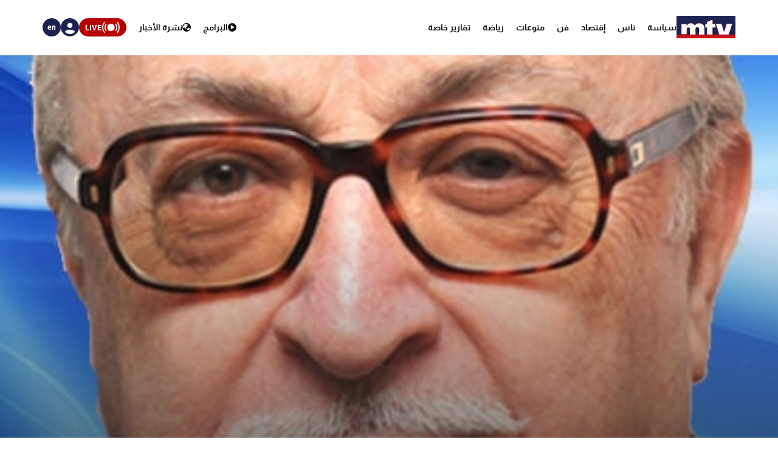

--- FILE ---
content_type: text/html; charset=utf-8
request_url: https://www.mtv.com.lb/News/Articles/101716/%D8%A7%D8%A8%D9%88-%D8%AC%D9%85%D8%B1%D8%A7-%D8%B9%D9%88%D9%86-%D9%8A%D8%AA%D9%86%D8%B5%D9%84-%D9%85%D9%86-%D8%A7%D9%84%D9%85%D8%AD%D9%88%D8%B1-%D8%A7%D9%84%D8%B3%D9%88%D8%B1%D9%8A-%D8%A7%D9%84%D8%A7%D9%8A%D8%B1%D8%A7%D9%86%D9%8A
body_size: 13399
content:

<!DOCTYPE html>
<html lang="en">

<head>
    <meta charset="utf-8">
    <meta content="width=device-width, initial-scale=1.0,maximum-scale=5,user-scalable=yes" name="viewport">
    <meta name="description" content="MTV Lebanon" />
    <!-- DNS prefetch and preconnect for critical resources -->
    <link rel="preconnect" href="https://imagescdn.mtv.com.lb" crossorigin>
    <link rel="preconnect" href="https://cdn.jsdelivr.net" crossorigin>
    <link rel="preconnect" href="https://unpkg.com" crossorigin>
    <link rel="preconnect" href="https://securepubads.g.doubleclick.net" crossorigin>
    <link rel="preconnect" href="https://www.googletagmanager.com" crossorigin>
    <link rel="dns-prefetch" href="https://fonts.googleapis.com">
    <link rel="dns-prefetch" href="https://connect.facebook.net">

    <link rel="canonical" href="https://www.mtv.com.lb/news/101716" />
        <link rel="amphtml" href="https://www.mtv.com.lb/amp/details/101716" />
    <meta itemprop="name" content="&#x627;&#x628;&#x648; &#x62C;&#x645;&#x631;&#x627;: &#x639;&#x648;&#x646; &#x64A;&#x62A;&#x646;&#x635;&#x644; &#x645;&#x646; &#x627;&#x644;&#x645;&#x62D;&#x648;&#x631; &#x627;&#x644;&#x633;&#x648;&#x631;&#x64A; &#x627;&#x644;&#x627;&#x64A;&#x631;&#x627;&#x646;&#x64A;" />
    <meta itemprop="description" content="&#x631;&#x623;&#x649; &#x646;&#x627;&#x626;&#x628; &#x631;&#x626;&#x64A;&#x633; &#x627;&#x644;&#x62D;&#x643;&#x648;&#x645;&#x629; &#x627;&#x644;&#x623;&#x633;&#x628;&#x642; &#x627;&#x644;&#x644;&#x648;&#x627;&#x621; &#x639;&#x635;&#x627;&#x645; &#x627;&#x628;&#x648; &#x62C;&#x645;&#x631;&#x627; &quot;&#x627;&#x646;&#x647; &#x641;&#x64A; &#x62E;&#x637;&#x627;&#x628; &#x628;&#x639;&#x628;&#x62F;&#x627; &#x628;&#x627;&#x644;&#x627;&#x645;&#x633; &#x638;&#x647;&#x631; &#x627;&#x644;&#x62C;&#x646;&#x631;&#x627;&#x644; &#x639;&#x648;&#x646; &#x645;&#x634;&#x648;&#x634;&#x627; &#x645;&#x62A;&#x642;&#x644;&#x628;&#x627; &#x628;&#x639;&#x64A;&#x62F;&#x627; &#x645;&#x646; &#x627;&#x644;&#x627;&#x646;&#x633;&#x62C;&#x627;&#x645; &#x627;&#x644;&#x641;&#x643;&#x631;&#x64A;&#x60C; &#x648;&#x627;&#x647;&#x645; &#x645;&#x627; &#x638;&#x647;&#x631; &#x641;&#x64A; &#x648;&#x636;&#x639;&#x647; &#x627;&#x644;&#x633;&#x64A;&#x627;&#x633;&#x64A; &#x62A;&#x646;&#x635;&#x644;&#x647; &#x645;&#x646; &#x627;&#x644;&#x645;&#x62D;&#x648;&#x631; &#x627;&#x644;&#x633;&#x648;&#x631;&#x64A; &#x627;&#x644;&#x627;&#x64A;&#x631;&#x627;&#x646;&#x64A; &#x648;&#x639;&#x648;&#x62F;&#x62A;&#x647; &#x627;&#x644;&#x649; &#x644;&#x628;&#x646;&#x627;&#x646; &#x627;&#x644;&#x645;&#x633;&#x62A;&#x642;&#x644; &#x62D;&#x64A;&#x62B; &#x638;&#x647;&#x631; &#x648;&#x627;&#x636;&#x62D;&#x627; &#x634;&#x639;&#x648;&#x631;&#x647; &#x628;..." />
    <meta itemprop="image" content="https://imagescdn.mtv.com.lb/articles/120630011322234.jpg?width=384&amp;height=216&amp;quality=70" />


    <meta property="og:url" content="https://www.mtv.com.lb/News/Articles/101716/%D8%A7%D8%A8%D9%88-%D8%AC%D9%85%D8%B1%D8%A7-%D8%B9%D9%88%D9%86-%D9%8A%D8%AA%D9%86%D8%B5%D9%84-%D9%85%D9%86-%D8%A7%D9%84%D9%85%D8%AD%D9%88%D8%B1-%D8%A7%D9%84%D8%B3%D9%88%D8%B1%D9%8A-%D8%A7%D9%84%D8%A7%D9%8A%D8%B1%D8%A7%D9%86%D9%8A" />
    <meta property="og:title" content="&#x627;&#x628;&#x648; &#x62C;&#x645;&#x631;&#x627;: &#x639;&#x648;&#x646; &#x64A;&#x62A;&#x646;&#x635;&#x644; &#x645;&#x646; &#x627;&#x644;&#x645;&#x62D;&#x648;&#x631; &#x627;&#x644;&#x633;&#x648;&#x631;&#x64A; &#x627;&#x644;&#x627;&#x64A;&#x631;&#x627;&#x646;&#x64A;" />
    <meta property="og:description" content="&#x631;&#x623;&#x649; &#x646;&#x627;&#x626;&#x628; &#x631;&#x626;&#x64A;&#x633; &#x627;&#x644;&#x62D;&#x643;&#x648;&#x645;&#x629; &#x627;&#x644;&#x623;&#x633;&#x628;&#x642; &#x627;&#x644;&#x644;&#x648;&#x627;&#x621; &#x639;&#x635;&#x627;&#x645; &#x627;&#x628;&#x648; &#x62C;&#x645;&#x631;&#x627; &quot;&#x627;&#x646;&#x647; &#x641;&#x64A; &#x62E;&#x637;&#x627;&#x628; &#x628;&#x639;&#x628;&#x62F;&#x627; &#x628;&#x627;&#x644;&#x627;&#x645;&#x633; &#x638;&#x647;&#x631; &#x627;&#x644;&#x62C;&#x646;&#x631;&#x627;&#x644; &#x639;&#x648;&#x646; &#x645;&#x634;&#x648;&#x634;&#x627; &#x645;&#x62A;&#x642;&#x644;&#x628;&#x627; &#x628;&#x639;&#x64A;&#x62F;&#x627; &#x645;&#x646; &#x627;&#x644;&#x627;&#x646;&#x633;&#x62C;&#x627;&#x645; &#x627;&#x644;&#x641;&#x643;&#x631;&#x64A;&#x60C; &#x648;&#x627;&#x647;&#x645; &#x645;&#x627; &#x638;&#x647;&#x631; &#x641;&#x64A; &#x648;&#x636;&#x639;&#x647; &#x627;&#x644;&#x633;&#x64A;&#x627;&#x633;&#x64A; &#x62A;&#x646;&#x635;&#x644;&#x647; &#x645;&#x646; &#x627;&#x644;&#x645;&#x62D;&#x648;&#x631; &#x627;&#x644;&#x633;&#x648;&#x631;&#x64A; &#x627;&#x644;&#x627;&#x64A;&#x631;&#x627;&#x646;&#x64A; &#x648;&#x639;&#x648;&#x62F;&#x62A;&#x647; &#x627;&#x644;&#x649; &#x644;&#x628;&#x646;&#x627;&#x646; &#x627;&#x644;&#x645;&#x633;&#x62A;&#x642;&#x644; &#x62D;&#x64A;&#x62B; &#x638;&#x647;&#x631; &#x648;&#x627;&#x636;&#x62D;&#x627; &#x634;&#x639;&#x648;&#x631;&#x647; &#x628;..." />
    <meta property="og:image" content="https://imagescdn.mtv.com.lb/articles/120630011322234.jpg?width=384&amp;height=216&amp;quality=70" />
    <meta property="og:image:width" content="1200" />
    <meta property="og:image:height" content="630" />
    <meta property="og:image:type" content="image/jpeg" />
    <meta property="og:site_name" content="MTV Lebanon" />
    <meta property="og:type" content="article" />

    <meta name="twitter:card" content="summary">
    <meta name="twitter:site" content="@mtvlebanonnews" />
    <meta name="twitter:title" content="&#x627;&#x628;&#x648; &#x62C;&#x645;&#x631;&#x627;: &#x639;&#x648;&#x646; &#x64A;&#x62A;&#x646;&#x635;&#x644; &#x645;&#x646; &#x627;&#x644;&#x645;&#x62D;&#x648;&#x631; &#x627;&#x644;&#x633;&#x648;&#x631;&#x64A; &#x627;&#x644;&#x627;&#x64A;&#x631;&#x627;&#x646;&#x64A;">
    <meta name="twitter:description" content="&#x631;&#x623;&#x649; &#x646;&#x627;&#x626;&#x628; &#x631;&#x626;&#x64A;&#x633; &#x627;&#x644;&#x62D;&#x643;&#x648;&#x645;&#x629; &#x627;&#x644;&#x623;&#x633;&#x628;&#x642; &#x627;&#x644;&#x644;&#x648;&#x627;&#x621; &#x639;&#x635;&#x627;&#x645; &#x627;&#x628;&#x648; &#x62C;&#x645;&#x631;&#x627; &quot;&#x627;&#x646;&#x647; &#x641;&#x64A; &#x62E;&#x637;&#x627;&#x628; &#x628;&#x639;&#x628;&#x62F;&#x627; &#x628;&#x627;&#x644;&#x627;&#x645;&#x633; &#x638;&#x647;&#x631; &#x627;&#x644;&#x62C;&#x646;&#x631;&#x627;&#x644; &#x639;&#x648;&#x646; &#x645;&#x634;&#x648;&#x634;&#x627; &#x645;&#x62A;&#x642;&#x644;&#x628;&#x627; &#x628;&#x639;&#x64A;&#x62F;&#x627; &#x645;&#x646; &#x627;&#x644;&#x627;&#x646;&#x633;&#x62C;&#x627;&#x645; &#x627;&#x644;&#x641;&#x643;&#x631;&#x64A;&#x60C; &#x648;&#x627;&#x647;&#x645; &#x645;&#x627; &#x638;&#x647;&#x631; &#x641;&#x64A; &#x648;&#x636;&#x639;&#x647; &#x627;&#x644;&#x633;&#x64A;&#x627;&#x633;&#x64A; &#x62A;&#x646;&#x635;&#x644;&#x647; &#x645;&#x646; &#x627;&#x644;&#x645;&#x62D;&#x648;&#x631; &#x627;&#x644;&#x633;&#x648;&#x631;&#x64A; &#x627;&#x644;&#x627;&#x64A;&#x631;&#x627;&#x646;&#x64A; &#x648;&#x639;&#x648;&#x62F;&#x62A;&#x647; &#x627;&#x644;&#x649; &#x644;&#x628;&#x646;&#x627;&#x646; &#x627;&#x644;&#x645;&#x633;&#x62A;&#x642;&#x644; &#x62D;&#x64A;&#x62B; &#x638;&#x647;&#x631; &#x648;&#x627;&#x636;&#x62D;&#x627; &#x634;&#x639;&#x648;&#x631;&#x647; &#x628;...">
    <meta name="twitter:image" content="https://imagescdn.mtv.com.lb/articles/120630011322234.jpg?width=384&amp;height=216&amp;quality=70">
    <!-- Favicons -->
    <!-- Preload Font Awesome Fonts -->
    <link rel="preload" href="/lib/fa/fonts/fa-brands-400.woff2" as="font" crossorigin />
    <link rel="preload" href="/lib/fa/fonts/fa-regular-400.woff2" as="font" crossorigin />
    <link rel="preload" href="/lib/fa/fonts/fa-solid-900.woff2" as="font" crossorigin />
    <link rel="preload" href="/lib/fa/fonts/fa-v4compatibility.woff2" as="font" crossorigin />

    <!-- Preload Google Fonts -->
    <link rel="preload" href="https://fonts.googleapis.com/css?family=Open+Sans:300,300i,400,400i,600,600i,700,700i|Jost:300,300i,400,400i,500,500i,600,600i,700,700i|Poppins:300,300i,400,400i,500,500i,600,600i,700,700i" as="style" crossorigin />

    <!-- Preload Vendor CSS Files -->

    <link rel="preload" href="https://cdn.jsdelivr.net/npm/swiper@11/swiper-bundle.min.css" as="style" crossorigin="anonymous" onload="this.rel='stylesheet'" />
    <noscript b-4fwoskzqh8>
        <link rel="stylesheet" href="https://cdn.jsdelivr.net/npm/swiper@11/swiper-bundle.min.css" crossorigin="anonymous" />
    </noscript>

    <!-- intl-tel-input -->
    <link rel="preload" href="https://cdn.jsdelivr.net/npm/intl-tel-input@19.2.15/build/css/intlTelInput.css" as="style" crossorigin="anonymous" onload="this.rel='stylesheet'" />
    <noscript b-4fwoskzqh8>
        <link rel="stylesheet" href="https://cdn.jsdelivr.net/npm/intl-tel-input@19.2.15/build/css/intlTelInput.css" crossorigin="anonymous" />
    </noscript>
    <link rel="icon" type="image/x-icon" href="/favicon.ico">

    <!-- Template Main CSS File -->
    <title>&#x627;&#x628;&#x648; &#x62C;&#x645;&#x631;&#x627;: &#x639;&#x648;&#x646; &#x64A;&#x62A;&#x646;&#x635;&#x644; &#x645;&#x646; &#x627;&#x644;&#x645;&#x62D;&#x648;&#x631; &#x627;&#x644;&#x633;&#x648;&#x631;&#x64A; &#x627;&#x644;&#x627;&#x64A;&#x631;&#x627;&#x646;&#x64A; - MTV Lebanon</title>

    <!-- Critical JavaScript - Load with high priority -->
    <script async src="https://securepubads.g.doubleclick.net/tag/js/gpt.js"></script>
    <script defer src="/lib/jquery/dist/jquery.min.js"></script>

    <script defer>
        window.googletag = window.googletag || { cmd: [] };
        googletag.cmd.push(function () {
            googletag.defineSlot('/12654333/MTV_2024_Desktop_MobileSite_Leaderboard_Sticky', [[320, 100], [320, 50]], 'div-gpt-ad-1721807700888-0').addService(googletag.pubads());
            googletag.defineSlot('/12654333/MTV_2024_Desktop_Leaderboard', [[970, 90], [728, 90]], 'div-gpt-ad-1721807735725-0').addService(googletag.pubads());
            googletag.defineSlot('/12654333/MTV_2024_Desktop_MobileSite_Leaderboard', [[320, 50], [320, 100]], 'div-gpt-ad-1721808699304-0').addService(googletag.pubads());
            googletag.defineSlot('/12654333/MTV_2024_Desktop_Leaderboard2', [728, 90], 'div-gpt-ad-1721808669715-0').addService(googletag.pubads());
            googletag.defineSlot('/12654333/MTV_2024_Desktop_MPU_Floating', [300, 250], 'div-gpt-ad-1721807670347-0').addService(googletag.pubads());
            googletag.defineSlot('/12654333/MTV_2024__LIVE', [728, 90], 'div-gpt-ad-1724752775830-0').addService(googletag.pubads());
            googletag.defineSlot('/12654333/MTV_2024_Live_Mobile', [320, 50], 'div-gpt-ad-1724752860482-0').addService(googletag.pubads());
            googletag.defineSlot('/12654333/MTV_2024_Newscast_MPU', [[300, 250], [300, 600]], 'div-gpt-ad-1724752914841-0').addService(googletag.pubads());
            googletag.defineSlot('/12654333/MTV_2024_Desktop_Categories', [[300, 600], [300, 250]], 'div-gpt-ad-1727699858490-0').addService(googletag.pubads());
            googletag.defineSlot('/12654333/MTV_Schedule_MPU', [[300, 250], [300, 600]], 'div-gpt-ad-1732119251182-0').addService(googletag.pubads());
            googletag.pubads().enableSingleRequest();
            googletag.pubads().collapseEmptyDivs();
            googletag.enableServices();
        });
    </script>
    <link rel="preload" href="/bundle/styles.css?v=akW21dEzN6CIPkTiOsC8GuIbfxY" as="style" />
    <link rel="stylesheet" href="/bundle/styles.css?v=akW21dEzN6CIPkTiOsC8GuIbfxY" />
    <link rel="stylesheet" href="/bundle/vendor.css?v=uWfyBVB6PC9EIQwtwrX_Z3a8tq0" media="print" onload="this.media='all'">
    <!-- Google Tag Manager -->
    <script defer>
        (function (w, d, s, l, i) {
            w[l] = w[l] || []; w[l].push({
                'gtm.start':
                    new Date().getTime(), event: 'gtm.js'
            }); var f = d.getElementsByTagName(s)[0],
                j = d.createElement(s), dl = l != 'dataLayer' ? '&l=' + l : ''; j.async = true; j.src =
                    'https://www.googletagmanager.com/gtm.js?id=' + i + dl; f.parentNode.insertBefore(j, f);
        })(window, document, 'script', 'dataLayer', 'GTM-T5VGD2D');</script>
    <!-- End Google Tag Manager -->

    <!-- Preload critical JavaScript resources -->
    <link rel="preload" href="https://unpkg.com/vue@3/dist/vue.global.prod.js" as="script" crossorigin />
    <link rel="preload" href="https://cdn.jsdelivr.net/npm/swiper@11/swiper-bundle.min.js" as="script" crossorigin />
    
    <!-- Template Main JS File - Load video scripts only when needed -->
    <script defer src="//imasdk.googleapis.com/js/sdkloader/ima3.js"></script>

    <script defer src="/lib/videojs/video.min.js"></script>
    <script defer src="/lib/videojs/plugins/videojs-contrib-ads.min.js"></script>
    <script defer src="/lib/videojs/plugins/videojs.ima.js"></script>
    <script defer src="/lib/videojs/nuevo.min.js"></script>
    <script defer src="/lib/videojs/plugins/videojs.thumbnails.js"></script>
    <script defer src="/lib/videojs/plugins/videojs.hotkeys.min.js"></script>

    <script defer src="https://unpkg.com/vue@3/dist/vue.global.prod.js" crossorigin="anonymous"></script>

    <script defer src="https://cdn.jsdelivr.net/npm/swiper@11/swiper-bundle.min.js" crossorigin="anonymous"></script>
    <script defer src="https://cdn.jsdelivr.net/npm/axios/dist/axios.min.js" crossorigin="anonymous"></script>

    <script defer src="https://cdn.jsdelivr.net/npm/intl-tel-input@19.2.15/build/js/intlTelInput.min.js" crossorigin="anonymous"></script>

</head>

<body class="">
    <div b-4fwoskzqh8 id="fb-root"></div>

    <!-- Google Tag Manager (noscript) -->
    <noscript b-4fwoskzqh8>
        <iframe b-4fwoskzqh8 src="https://www.googletagmanager.com/ns.html?id=GTM-T5VGD2D" height="0" width="0"
                style="display:none;visibility:hidden"></iframe>
    </noscript>
    <!-- End Google Tag Manager (noscript) -->
        <header b-4fwoskzqh8 class="">
            
<nav class="header" id="news-header">
    <div class="header-wrapper section-content">
        <div class="start-section">
            <div class="logo">
                <a href="/">
                    <img alt="Logo" src="/images/header/mtv-logo.svg" />
                </a>
            </div>
            <ul class="nav-items">
                    <li class="nav-item">
                        <a href="/news/&#x633;&#x64A;&#x627;&#x633;&#x629;" class="text">
                            &#x633;&#x64A;&#x627;&#x633;&#x629;
                        </a>
                    </li>
                    <li class="nav-item">
                        <a href="/news/&#x646;&#x627;&#x633;" class="text">
                            &#x646;&#x627;&#x633;
                        </a>
                    </li>
                    <li class="nav-item">
                        <a href="/news/&#x625;&#x642;&#x62A;&#x635;&#x627;&#x62F;" class="text">
                            &#x625;&#x642;&#x62A;&#x635;&#x627;&#x62F;
                        </a>
                    </li>
                    <li class="nav-item">
                        <a href="/news/&#x641;&#x646;" class="text">
                            &#x641;&#x646;
                        </a>
                    </li>
                    <li class="nav-item">
                        <a href="/news/&#x645;&#x646;&#x648;&#x639;&#x627;&#x62A;" class="text">
                            &#x645;&#x646;&#x648;&#x639;&#x627;&#x62A;
                        </a>
                    </li>
                    <li class="nav-item">
                        <a href="/news/&#x631;&#x64A;&#x627;&#x636;&#x629;" class="text">
                            &#x631;&#x64A;&#x627;&#x636;&#x629;
                        </a>
                    </li>
                <li class="nav-item">
                    <div class="text">
                        <a href="/specialreports">
                            &#x62A;&#x642;&#x627;&#x631;&#x64A;&#x631; &#x62E;&#x627;&#x635;&#x629;
                        </a>
                    </div>
                </li>
            </ul>
        </div>
        <div class="end-section">
            <div class="pages-nav">
                <a href="/vod/ar" class="page vod">
                    <div class="icon-link">
                        <i class="fa-solid fa-play-circle"></i>
                    </div>
                    <div class="text">
                        <div>
                            &#x627;&#x644;&#x628;&#x631;&#x627;&#x645;&#x62C;
                        </div>
                    </div>
                </a>
                <a href="/newsbulletins" class="page news">
                    <i class="fa-solid fa-earth-asia"></i>
                    <div class="text">
                        &#x646;&#x634;&#x631;&#x629; &#x627;&#x644;&#x623;&#x62E;&#x628;&#x627;&#x631;
                    </div>
                </a>
                <div class="live">
                    <svg xmlns="http://www.w3.org/2000/svg" width="31" height="18" viewBox="0 0 26.951 16.769">
                        <path id="noun-live-3264191"
                            d="M73.365,105.782a.842.842,0,0,0-.7.349,13.478,13.478,0,0,0,0,16.078.845.845,0,0,0,1.355-1.008,11.77,11.77,0,0,1,0-14.063.842.842,0,0,0-.651-1.355Zm20.2,0a.842.842,0,0,0-.622,1.355,11.79,11.79,0,0,1,0,14.063.845.845,0,0,0,1.356,1.008,13.5,13.5,0,0,0,0-16.078.842.842,0,0,0-.734-.349Zm-17.4,2.481a.842.842,0,0,0-.689.373,9.751,9.751,0,0,0,0,11.067.842.842,0,1,0,1.385-.959,8.068,8.068,0,0,1,0-9.151.842.842,0,0,0-.7-1.331Zm14.593,0a.842.842,0,0,0-.666,1.331,8.049,8.049,0,0,1-.005,9.151h0a.842.842,0,1,0,1.385.959,9.72,9.72,0,0,0,0-11.067.842.842,0,0,0-.714-.373Zm-7.281.212a5.695,5.695,0,1,0,5.695,5.695A5.708,5.708,0,0,0,83.48,108.475Z"
                            transform="translate(-70.001 -105.78)" fill="#fff" />
                    </svg>

                    <div class="text">LIVE</div>
                    <div class="live-dropdown">
                        <a href="/vod/ar/live" aria-label="Watch Mtv live" class="live-item">
                            <div class="logo mtv-logo">
                                <img alt="MTV Logo" src="/images/header/logo-header.jpg">
                            </div>
                        </a>
                        <hr class="separator">
                        <a href="/OneTV/Live" aria-label="Watch One Tv Live" class="live-item">
                            <div class="logo">
                                <img alt="OneTV Logo" src="/images/header/onetv-logo.webp">
                            </div>
                        </a>
                        <hr class="separator">
                        <a href="/OneFM/Live" aria-label="Watch One Fm Live" class="live-item">
                            <div class="logo">
                                <img src="/images/header/onefm-logo-50x21.webp" width="50" height="21" alt="OneFM Logo">
                            </div>
                        </a>
                    </div>
                </div>
            </div>
            <div class="login-lang">
                <div class="login" id="newsHeaderAccount">
                    <i class="fa-solid fa-circle-user"></i>
                </div>
                <a href="/en/News/Articles/101716/&#x627;&#x628;&#x648;-&#x62C;&#x645;&#x631;&#x627;-&#x639;&#x648;&#x646;-&#x64A;&#x62A;&#x646;&#x635;&#x644;-&#x645;&#x646;-&#x627;&#x644;&#x645;&#x62D;&#x648;&#x631;-&#x627;&#x644;&#x633;&#x648;&#x631;&#x64A;-&#x627;&#x644;&#x627;&#x64A;&#x631;&#x627;&#x646;&#x64A;" class="lang">
                    <div class="lang-text">en</div>
                </a>
            </div>
        </div>
    </div>
</nav>
<div class="bottom-menu-mobile top-menu-news-mobile">
    <div class="bottom-menu-wrapper">
        <div class="bottom-menu-content">
            <div class="bottom-menu-item bottom-menu-more" id="bottom-menu-more">
                <div class="icon more-icons">
                    <i class="fa-solid fa-xmark"></i>
                    <img src="/images/header/burger-menu.svg" alt="burger menu icon">
                </div>
            </div>
            <a href="/vod/ar" class="bottom-menu-item">
                <div class="icon">
                    <i class="fa-solid fa-circle-play"></i>
                </div>
                <div class="label">Programs</div>
            </a>
            <a href="/ar/newsbulletins" class="bottom-menu-item">
                <div class="icon">
                    <i class="fa-solid fa-earth-asia"></i>
                </div>
                <div class="label">Newscasts</div>
            </a>
            <div class="bottom-menu-item live-second" id="liveButton">
                <div class="icon">
                    <svg xmlns="http://www.w3.org/2000/svg" width="28" viewBox="0 0 26.951 16.769">
                        <path id="noun-live-3264191"
                            d="M73.365,105.782a.842.842,0,0,0-.7.349,13.478,13.478,0,0,0,0,16.078.845.845,0,0,0,1.355-1.008,11.77,11.77,0,0,1,0-14.063.842.842,0,0,0-.651-1.355Zm20.2,0a.842.842,0,0,0-.622,1.355,11.79,11.79,0,0,1,0,14.063.845.845,0,0,0,1.356,1.008,13.5,13.5,0,0,0,0-16.078.842.842,0,0,0-.734-.349Zm-17.4,2.481a.842.842,0,0,0-.689.373,9.751,9.751,0,0,0,0,11.067.842.842,0,1,0,1.385-.959,8.068,8.068,0,0,1,0-9.151.842.842,0,0,0-.7-1.331Zm14.593,0a.842.842,0,0,0-.666,1.331,8.049,8.049,0,0,1-.005,9.151h0a.842.842,0,1,0,1.385.959,9.72,9.72,0,0,0,0-11.067.842.842,0,0,0-.714-.373Zm-7.281.212a5.695,5.695,0,1,0,5.695,5.695A5.708,5.708,0,0,0,83.48,108.475Z"
                            transform="translate(-70.001 -105.78)" fill="#b90000" />
                    </svg>
                </div>
                <div class="label">Live</div>
                <div class="live-dropdown-second">
                    <a href="/vod/ar/live" class="live-item-second">
                        <div class="logo-second mtv-logo">
                            <img alt="MTV Logo" src="/images/header/mtv-logo.svg">
                        </div>
                    </a>
                    <hr class="separator">
                    <a href="/OneTV/Live" class="live-item-second">
                        <div class="logo-second">
                            <img alt="OneTV Logo" src="/images/header/onetv-logo.webp">
                        </div>
                    </a>
                    <hr class="separator">
                    <a href="/OneFM/Live" class="live-item-second">
                        <div class="logo-second">
                            <img src="/images/header/onefm-logo-50x21.webp" width="50" height="21" alt="OneFM Logo">
                        </div>
                    </a>
                </div>
            </div>
            <a href="/" class="bottom-menu-item bottom-menu-logo">
                <img alt="mtv logo" src="/images/header/mtv-logo.svg" />
            </a>
        </div>
    </div>
</div>

        </header>
        
            
<div id="registerPopup">
    <div class="vod-popup" v-if="isRegisterOpen" v-cloak>
        <div class="vod-popup-wrapper" v-cloak>
            <div class="subscribe-wrapper big-card" v-cloak>
                <div class="close-popup" v-on:click="closeRegister" v-cloak>
                    <i class="fa-solid fa-xmark" v-cloak></i>
                </div>
                <div class="popup-card" v-cloak>
                    <div class="episode-subscribe login-popup delete-card" v-cloak>
                        <h1 v-cloak>Welcome back</h1>
                        <div class="subscribe-card-right" v-cloak>
                            <form v-on:submit.prevent="register" ref="regForm" class="user-infos" v-cloak>
                                <div :class="{ 'popup-input': true, 'invalid': isNameInvalid && buttonClicked }" v-cloak>
                                    <input type="text" v-model="fullName" v-on:input="onNameInput" placeholder="Full name" v-cloak>
                                    <div class="invalid-message-notice">
                                        <p>{{ nameError }}</p>
                                    </div>
                                </div>

                                <div :class="{ 'popup-input': true, 'invalid': isPhoneInvalid && buttonClicked }" v-cloak>
                                    <input ref="phoneInput" type="tel" v-model="phoneNumber" v-on:input="onPhoneInput" v-on:keydown.enter.prevent="register" inputmode="numeric" v-on:Keypress="onlyNumber"
                                           id="ads-phone-input" placeholder="Phone Number" name="phone" required v-cloak>
                                    <div class="invalid-message-notice">
                                        <p>{{ phoneError }}</p>
                                    </div>
                                </div>

                                <div :class="{ 'popup-input': true, 'invalid': isEmailInvalid && buttonClicked }" v-cloak>
                                    <input type="text" v-model="email" placeholder="Email" v-on:input="onEmailInput" v-cloak>

                                    <div class="invalid-message-notice">
                                        <p>{{ emailError }}</p>
                                    </div>
                                </div>
                                <div :class="{ 'popup-input': true, 'invalid': isPasswordInvalid && buttonClicked }" v-cloak>
                                    <input :type="showPassword ? 'text' : 'password'" v-model="password" v-on:input="onPasswordInput" placeholder="Choose password" v-cloak>
                                    <i :class="['fa-solid',showPassword ? 'fa-eye-slash' : 'fa-eye' ]"
                                       v-on:click="showPassword = !showPassword"
                                       style="cursor: pointer;"></i>
                                    <div class="invalid-message-notice">
                                        <p>{{ passwordError }}</p>
                                    </div>
                                </div>
                                <div :class="{ 'popup-input': true, 'invalid': isConfirmPasswordInvalid && buttonClicked }" v-cloak>
                                    <input :type="showConfirmPassword ? 'text' : 'password'" v-model="confirmPassword" v-on:input="onConfirmPasswordInput" placeholder="Confirm password" v-cloak>
                                    <i :class="['fa-solid' ,showConfirmPassword  ? 'fa-eye-slash' : 'fa-eye']" v-on:click="showConfirmPassword = !showConfirmPassword" style="cursor: pointer;"></i>
                                    <div class="invalid-message-notice">
                                        <p>{{ confirmPasswordError }}</p>
                                    </div>
                                </div>
                                <div class="popup-input" v-cloak>
                                    <div :class="{'account-dropdown-container': true, 'invalid' : isAgeInvalid  && buttonClicked}" v-cloak>
                                        <select required v-model="age" v-on:change="onAgeChange" v-on:keydown.enter.prevent="register" v-cloak>
                                            <option value="3" disabled selected hidden v-cloak>Age</option>
                                                <option value="1" v-cloak>5-10</option>
                                                <option value="3" v-cloak>11-15</option>
                                                <option value="4" v-cloak>16-20</option>
                                                <option value="5" v-cloak>21-25</option>
                                                <option value="7" v-cloak>26-30</option>
                                                <option value="8" v-cloak>31-35</option>
                                                <option value="10" v-cloak>36-40</option>
                                                <option value="11" v-cloak>41-45</option>
                                                <option value="12" v-cloak>46-50</option>
                                                <option value="13" v-cloak>51-55</option>
                                                <option value="14" v-cloak>56-60</option>
                                                <option value="15" v-cloak>61-65</option>
                                                <option value="16" v-cloak>66-70</option>
                                                <option value="17" v-cloak>71-75</option>
                                        </select>
                                        <div class="invalid-message-notice">
                                            <p>{{ ageError }}</p>
                                        </div>
                                    </div>
                                    <div :class="{'account-dropdown-container': true, 'invalid' : isGenderInvalid && buttonClicked}" v-cloak>
                                        <select required v-model="gender" v-on:change="onGenderChange" v-on:keydown.enter.prevent="register" v-cloak>
                                            <option value="null" disabled selected hidden v-cloak>Gender</option>
                                            <option value="0" v-cloak>Male</option>
                                            <option value="1" v-cloak>Female</option>
                                        </select>
                                        <div class="invalid-message-notice">
                                            <p>{{ genderError }}</p>
                                        </div>
                                    </div>
                                </div>

                                <button type="submit" class="login-btn" v-on:click="register" :class="{ 'isLoading': isRegisterLoading }"
                                        v-cloak>
                                    <template v-if="!isRegisterLoading">
                                        <p>&#x62A;&#x633;&#x62C;&#x64A;&#x644; &#x627;&#x644;&#x62F;&#x62E;&#x648;&#x644;</p>
                                        <i class="fa-solid fa-play"></i>
                                    </template>
                                    <template v-else>
                                        <i class="fa-solid fa-spinner fa-spin"></i>
                                    </template>
                                </button>

                            </form>
                        </div>
                    </div>
                    <div class="go-subscribe go-login" v-cloak>
                        <div class="go-subscribe-wrapper" v-cloak>
                            <h5 v-cloak>Already have an account?</h5>
                            <h6 v-on:click="goLogin" v-cloak>Login now</h6>
                        </div>
                    </div>
                </div>
            </div>
        </div>
    </div>
</div>

<div id="loginPopup" v-cloak>
    <div class="vod-popup" v-show="isLoginOpen">
        <div class="vod-popup-wrapper">
            <div class="subscribe-wrapper">
                <div class="close-popup" v-on:click="closeLogin">
                    <i class="fa-solid fa-xmark"></i>
                </div>
                <div class="popup-card">
                    <div class="delete-card login-popup">
                        <h1>Welcome back</h1>
                        <div class="login-form">
                            <div :class="{'popup-input': true, 'invalid': isLoginEmailInvalid && loginButtonClicked}">
                                <input type="text" placeholder="Email or mobile" v-on:input="isLoginEmailInvalid = false"
                                       v-model="loginEmail" v-on:keyup.enter="focusPassword">
                                <div class="invalid-notice">
                                    <i class="fa-solid fa-triangle-exclamation"></i>
                                    <p>invalid</p>
                                </div>
                            </div>
                            <div :class="{'popup-input': true, 'invalid': isLoginPasswordInvalid && loginButtonClicked}">
                                <input :type="showLoginPassword ? 'text' : 'password'" class="signup-pass" placeholder="Password"
                                       v-on:input="isLoginPasswordInvalid = false" v-model="loginPass" v-on:keyup.enter="login" ref="passwordInput">
                                <i :class="['fa-solid', showLoginPassword ? 'fa-eye-slash' : 'fa-eye']"
                                   v-on:click.stop="showLoginPassword = !showLoginPassword"
                                   style="cursor: pointer;"></i>
                                <div class="invalid-notice add-right-space">
                                    <i class="fa-solid fa-triangle-exclamation"></i>
                                    <p>invalid</p>
                                </div>
                            </div>
                            <p v-if="loginErrorMessage" class="login-error">
                                <i class="fa-solid fa-triangle-exclamation"></i>
                                {{ loginErrorMessage }}
                            </p>
                            <button :class="{'login-btn': true, 'isLoading': isLoading }" v-on:click="login">
                                <template v-if="!isLoading">
                                    <p>Login</p>
                                    <i class="fa-solid fa-play"></i>
                                </template>
                                <template v-else>
                                    <i class="fa-solid fa-spinner fa-spin"></i>
                                </template>
                            </button>
                            <div v-if="!isAppleLoading" id="appleid-signin" style="height:50px; width: 100%;"
                                 data-color="black" data-border="true" data-type="sign in" v-on:click="onClickAppleLogin">
                            </div>
                            <div v-if="isAppleLoading" class="apple-loading-button">
                                <i class="fa-solid fa-spinner fa-spin"></i>
                            </div>
                            <button v-if="!isFacebookLoading" class="facebook-login" v-on:click="onClickFacebookLogin">
                                <i class="fa-brands fa-facebook"></i>
                                <p>Continue with Facebook</p>
                            </button>
                            <div v-if="isFacebookLoading" class="spinner spinner-black"></div>

                            <p class="forgot-pass" v-on:click="gotResetPassword">Forgot password?</p>
                        </div>
                    </div>
                    <div class="go-subscribe">
                        <div class="go-subscribe-wrapper">
                            <h5>Don't have an account?</h5>
                            <h6 v-on:click="goRegister">register now</h6>
                        </div>
                    </div>
                </div>
            </div>
        </div>
    </div>
</div>

<div id="subscribePopup" v-cloak>
    <div class="vod-popup" v-if="isSubscribeOpen || false">
        <div class="vod-popup-wrapper">
            <div class="subscribe-wrapper big-card">
                <div class="close-popup" v-on:click="closeSubscribe">
                    <i class="fa-solid fa-xmark"></i>
                </div>
                <div class="popup-card" id="askSubscribe">
                    <div v-if="showAlreadySubscribed" class="already-subscribed-message" style="text-align: center; padding: 40px;">
                        <i class="fa-solid fa-check-circle" style="font-size: 48px; color: #4CAF50; margin-bottom: 20px;"></i>
                        <h2 style="margin-bottom: 15px;">You're Already Subscribed!</h2>
                        <p style="margin-bottom: 25px; color: #666;">It looks like your subscription is active. Please refresh the page to access your content.</p>
                        <button v-on:click="refreshPage" class="btn-subscribe" style="padding: 12px 30px; font-size: 16px;">
                            <i class="fa-solid fa-refresh"></i> Refresh Page
                        </button>
                    </div>
                    <div v-if="!isLoaded && !showAlreadySubscribed" class="subscribe-loading">
                        <i class="fa-solid fa-spinner fa-spin fa-2x"></i>
                    </div>
                    <div v-show="isLoaded && !showAlreadySubscribed" class="episode-subscribe" v-cloak>
                        <div class="subscribe-card-left">
                            <h1>Subscribe to watch premium content</h1>
                            <div class="payment-form">
                                <div class="promo-code">
                                    <input name="promoCode" v-model="promoCode" type="text" placeholder="Promo code">
                                    <button v-on:click="onClickApplyPromoCode" class="apply-promo">Apply</button>
                                </div>
                                <p v-if="promoCodeError" class="error-message" v-cloak>{{ promoCodeError }}</p>
                                <div class="payment-methods">
                                    <div class="payment-method chosen" v-on:click="selectPaymentMethod('card')">
                                        <i class="fa-solid fa-credit-card"></i>
                                        <h6>Card</h6>
                                    </div>
                                    <div class="payment-method" v-on:click="selectPaymentMethod('paypal')" data-nosnippet>
                                        <img src="/images/vodPopup/paypal.png" alt="paypal">
                                    </div>
                                    <div class="payment-method" v-on:click="selectPaymentMethod('apple')"
                                         v-show="canMakePayment.applePay">
                                        <i class="fa-brands fa-apple-pay"></i>
                                    </div>
                                    <div class="payment-method" v-on:click="selectPaymentMethod('google')"
                                         v-show="canMakePayment.googlePay">
                                    <img src="/images/vodPopup/mtv-logo.png" alt="mtv logo" style="display: none;">
                                        <img src="/images/vodPopup/google-pay.png" alt="google pay">
                                    </div>
                                </div>
                                <div class="consent" :class="{ 'highlight-required': showConsentRequired }">
                                    <input type="checkbox" v-model="consent" id="consent">
                                    <label for="consent">
                                        <span></span>
                                        I confirm that the subscription frees are non-refundable and will
                                        be automatically deducted from my account
                                    </label>
                                </div>
                            </div>
                        </div>
                        <div class="subscribe-card-right">
                            <div class="plan-card">
                                <div class="plan-header">
                                    <div class="plan-header-wrapper">
                                        <h4 class="selected-plan" v-on:click="onChangeCycle('yearly')">Yearly (-10%)</h4>
                                        <h4 v-on:click="onChangeCycle('monthly')">Monthly</h4>
                                    </div>
                                    <span class="selected-plan-bg"></span>
                                </div>
                                <div class="monthly-price" v-cloak>
                                    <div class="price-container" v-cloak>
                                        <h1 :class="discountedPrice != null ? 'discounted' : ''" v-cloak>
                                            {{ planPrice }}
                                        </h1>
                                        <span v-if="discountedPrice != null" v-cloak>{{ discountedPrice }}</span>
                                        <h6 v-cloak>$</h6>
                                    </div>
                                </div>
                                <button :class="{'subscribe': true, 'isLoading': isSubscribeLoading }" v-on:click="onClickSubscribe" v-on:click.prevent="checkConsent">
                                    <template v-if="!isSubscribeLoading">
                                        <p>Pay and Subscribe</p>
                                    </template>
                                    <template v-else>
                                        <i class="fa-solid fa-spinner fa-spin"></i>
                                    </template>
                                </button>
                            </div>
                        </div>
                    </div>
                </div>
            </div>
        </div>
    </div>
</div>


<div id="emailVerified" v-cloak>
    <div class="vod-popup" v-if="isEmailVerifiedOpen">
        <div class="vod-popup-wrapper">
            <div class="subscribe-wrapper">
                <div class="close-popup" v-on:click="closeVerified">
                    <i class="fa-solid fa-xmark"></i>
                </div>
                <div class="popup-card">
                    <div class="episode-subscribe verify-email">
                        <h1>Email Verified Successfully</h1>
                    </div>
                </div>
            </div>
        </div>
    </div>
</div>
<div id="verifyEmailPopup" v-cloak>
    <div class="vod-popup" v-if="isVerifyOpen">
        <div class="vod-popup-wrapper">
            <div class="subscribe-wrapper">
                <div class="close-popup" v-on:click="closeVerify">
                    <i class="fa-solid fa-xmark"></i>
                </div>
                <div class="popup-card">
                    <div class="episode-subscribe verify-email">
                        <h1>Please verify your email</h1>
                        <p>An email was sent to your inbox</p>
                        <button>Did not receive an email? Send new link</button>
                    </div>
                </div>
            </div>
        </div>
    </div>
</div>

<div id="forgotPasswordPopup" v-cloak>
    <div class="vod-popup" v-if="isForgotOpen">
        <div class="vod-popup-wrapper">
            <div class="subscribe-wrapper">
                <div class="close-popup" v-on:click="closeForgot">
                    <i class="fa-solid fa-xmark"></i>
                </div>
                <div class="popup-card">
                    <div class="delete-card payment-popup">
                        <div class="reset-pass-left">
                            <h1>Reset your password</h1>
                            <p>Enter your email</p>
                        </div>
                        <div class="login-form">

                            <div :class="{ 'popup-input': true, 'invalid': isEmailInvalid }" v-cloak>
                                <input type="text" v-model="email" placeholder="Email" v-on:input="onEmailInput" v-on:keydown.enter="resetPassword" style="padding-right: 0;" v-cloak>

                                <div class="invalid-message-notice">
                                    <p>{{ emailError }}</p>
                                </div>
                            </div>
                            <button class="login-btn" v-on:click="resetPassword">
                                <p v-if="!isLoading">Send code</p>
                                <i v-if="isLoading" class="fa fa-spinner fa-spin"></i>
                            </button>
                        </div>
                    </div>
                </div>
            </div>
        </div>
    </div>
</div>

<div id="checkEmailPopup" v-cloak>
    <div class="vod-popup" v-if="isCheckEmailOpen">
        <div class="vod-popup-wrapper">
            <div class="subscribe-wrapper">
                <div class="close-popup" v-on:click="closeCheckEmail">
                    <i class="fa-solid fa-xmark"></i>
                </div>
                <div class="popup-card">
                    <div class="delete-card payment-popup">
                        <div class="reset-pass-left">
                            <h1>Check your inbox</h1>
                            <p>An email with a reset link was sent to your mailbox.</p>
                        </div>
                    </div>
                </div>
            </div>
        </div>
    </div>
</div>

<div id="newPasswordPopup" v-cloak>
    <div class="vod-popup" v-if="isNewPasswordOpen">
        <div class="vod-popup-wrapper">
            <div class="subscribe-wrapper">
                <div class="close-popup" v-on:click="closeNewPass">
                    <i class="fa-solid fa-xmark"></i>
                </div>
                <div class="popup-card">
                    <div class="delete-card payment-popup">
                        <div class="reset-pass-left">
                            <h1>Check your inbox</h1>
                            <p>An email with a reset code was sent to your mailbox, enter it and select your new password</p>
                        </div>
                        <div class="login-form">
                            <div :class="{ 'popup-input': true, 'invalid': isCodeInvalid && buttonClicked }" style="margin-bottom: 40px;">
                                <input type="text" v-model="code" placeholder="Code" v-on:keydown.enter="$refs.passwordInput.focus()" style="padding-right:0">
                                <div class="invalid-message-notice">
                                    <p>{{ codeError }}</p>
                                </div>
                            </div>
                            <div :class="{ 'popup-input': true, 'invalid': isPasswordInvalid && buttonClicked }" style="margin-bottom: 20px;" v-cloak>
                                <input :type="showPassword ? 'text' : 'password'" v-model="password" v-on:input="onPasswordInput" ref="passwordInput" v-on:keydown.enter="$refs.confirmPasswordInput.focus()" placeholder="Choose a new password" v-cloak>
                                <i :class="['fa-solid',showPassword ? 'fa-eye-slash' : 'fa-eye' ]"
                                   v-on:click="showPassword = !showPassword"
                                   style="cursor: pointer;"></i>
                                <div class="invalid-message-notice">
                                    <p>{{ passwordError }}</p>
                                </div>
                            </div>
                            <div :class="{ 'popup-input': true, 'invalid': isConfirmPasswordInvalid && buttonClicked }" v-cloak>
                                <input :type="showConfirmPassword ? 'text' : 'password'" v-model="confirmPassword" v-on:input="onConfirmPasswordInput" ref="confirmPasswordInput" v-on:keydown.enter="resetPassword" placeholder="Confirm new password" v-cloak>
                                <i :class="['fa-solid' ,showConfirmPassword  ? 'fa-eye-slash' : 'fa-eye']" v-on:click="showConfirmPassword = !showConfirmPassword" style="cursor: pointer;"></i>
                                <div class="invalid-message-notice">
                                    <p>{{ confirmPasswordError }}</p>
                                </div>
                            </div>
                            <button class="login-btn" v-on:click="resetPassword">
                                <p v-if="!isLoading">&#x62A;&#x63A;&#x64A;&#x64A;&#x631; &#x643;&#x644;&#x645;&#x629; &#x627;&#x644;&#x645;&#x631;&#x648;&#x631;</p>
                                <i class="fa fa-spinner fa-spin" v-if="isLoading"></i>
                            </button>
                        </div>
                    </div>
                </div>
            </div>
        </div>
    </div>
</div>

<div id="resetPasswordSuccessPopup" v-cloak>
    <div class="vod-popup" v-if="resetSuccessOpen">
        <div class="vod-popup-wrapper">
            <div class="subscribe-wrapper">
                <div class="close-popup" v-on:click="closeResetSuccess">
                    <i class="fa-solid fa-xmark"></i>
                </div>
                <div class="popup-card">
                    <div class="delete-card payment-popup">
                        <h1>Password reset successfully</h1>
                        <button v-on:click="goToLogin" class="login-btn">
                            <p>Login</p>
                        </button>
                    </div>
                </div>
            </div>
        </div>
    </div>
</div>

        
    <div b-4fwoskzqh8 class="body">
        <div b-4fwoskzqh8 id="backdrop"></div>
        <link rel="preload" as="image" fetchpriority="high" href="https://imagescdn.mtv.com.lb/articles/120630011322234.jpg?width=768&amp;quality=90" imagesrcset="https://imagescdn.mtv.com.lb/articles/120630011322234.jpg?width=480&amp;quality=80 480w, https://imagescdn.mtv.com.lb/articles/120630011322234.jpg?width=768&amp;quality=90 768w, https://imagescdn.mtv.com.lb/articles/120630011322234.jpg?width=1920&amp;quality=90 1280w" imagesizes="(max-width: 768px) 100vw, 768px" />
<!-- Preload critical fonts -->
<link rel="preload" href="https://fonts.googleapis.com/css2?family=Open+Sans:wght@400;600;700&display=swap" as="style" onload="this.onload=null;this.rel='stylesheet'" />
<noscript><link rel="stylesheet" href="https://fonts.googleapis.com/css2?family=Open+Sans:wght@400;600;700&display=swap" /></noscript>

<div class="articles " id="articleParams" articleId="101716" articleTitle="&#x627;&#x628;&#x648; &#x62C;&#x645;&#x631;&#x627;: &#x639;&#x648;&#x646; &#x64A;&#x62A;&#x646;&#x635;&#x644; &#x645;&#x646; &#x627;&#x644;&#x645;&#x62D;&#x648;&#x631; &#x627;&#x644;&#x633;&#x648;&#x631;&#x64A; &#x627;&#x644;&#x627;&#x64A;&#x631;&#x627;&#x646;&#x64A;">
    <div class="articles-wrapper">

        <section class="articles-header ">

                    <div class="articles-header-image" id="articleImage">
                        <picture>
                            <source media="(max-width: 480px)" srcset="https://imagescdn.mtv.com.lb/articles/120630011322234.jpg?width=480&amp;quality=80" />
                            <source media="(max-width: 768px)" srcset="https://imagescdn.mtv.com.lb/articles/120630011322234.jpg?width=768&amp;quality=90" />
                            <img src="https://imagescdn.mtv.com.lb/articles/120630011322234.jpg?width=768&amp;quality=90"
                                 srcset="https://imagescdn.mtv.com.lb/articles/120630011322234.jpg?width=480&amp;quality=80 480w, https://imagescdn.mtv.com.lb/articles/120630011322234.jpg?width=768&amp;quality=90 768w, https://imagescdn.mtv.com.lb/articles/120630011322234.jpg?width=1920&amp;quality=90 1280w"
                                 sizes="(max-width: 768px) 100vw, (max-width: 1280px) 100vw, 1280px"
                                 alt="&#x627;&#x628;&#x648; &#x62C;&#x645;&#x631;&#x627;: &#x639;&#x648;&#x646; &#x64A;&#x62A;&#x646;&#x635;&#x644; &#x645;&#x646; &#x627;&#x644;&#x645;&#x62D;&#x648;&#x631; &#x627;&#x644;&#x633;&#x648;&#x631;&#x64A; &#x627;&#x644;&#x627;&#x64A;&#x631;&#x627;&#x646;&#x64A;"

                                 loading="eager"
                                 fetchpriority="high"
                                 decoding="async"
                                 class="swiper-zoom-target" />
                        </picture>
                        <div class="articles-header-gradient-overlay"></div>
                    </div>

        </section>
        <section class="bigger-screen-container">
            <div class="container-wrapper">
                <div class="title-content-container">
                    <section class="social-media-container">
                            <div class="articles-social-media-links">
                                <div class="adjust-font-container">
                                    <div class="articles-social-media-link" id="incrementFontSize">
                                        <div class="media-button articles-a">
                                            <h6>A</h6>
                                            <p>+</p>
                                        </div>
                                    </div>
                                    <div class="articles-social-media-link" id="decrementFontSize">
                                        <div class="media-button articles-a">
                                            <h6>A</h6>
                                            <p class="articles-a-">-</p>
                                        </div>
                                    </div>
                                </div>
                                <a href="#" class="articles-social-media-link share" id="printArticle">
                                    <img src="/images/home/printer.svg" alt="Printer Icon" />
                                </a>
                                <div class="articles-social-media-link facebook" link="https://www.mtv.com.lb/news/101716" id="shareFacebook">
                                    <i class="fa-brands fa-facebook-f"></i>
                                </div>
                                <div class="articles-social-media-link whatsapp" link="https://www.mtv.com.lb/news/101716" title="&#x627;&#x628;&#x648; &#x62C;&#x645;&#x631;&#x627;: &#x639;&#x648;&#x646; &#x64A;&#x62A;&#x646;&#x635;&#x644; &#x645;&#x646; &#x627;&#x644;&#x645;&#x62D;&#x648;&#x631; &#x627;&#x644;&#x633;&#x648;&#x631;&#x64A; &#x627;&#x644;&#x627;&#x64A;&#x631;&#x627;&#x646;&#x64A;" id="shareWhatsapp">
                                    <i class="fa-brands fa-whatsapp"></i>
                                </div>
                                <div class="articles-social-media-link x-twitter" link="https://www.mtv.com.lb/news/101716" title="&#x627;&#x628;&#x648; &#x62C;&#x645;&#x631;&#x627;: &#x639;&#x648;&#x646; &#x64A;&#x62A;&#x646;&#x635;&#x644; &#x645;&#x646; &#x627;&#x644;&#x645;&#x62D;&#x648;&#x631; &#x627;&#x644;&#x633;&#x648;&#x631;&#x64A; &#x627;&#x644;&#x627;&#x64A;&#x631;&#x627;&#x646;&#x64A;" id="shareTwitter">
                                    <i class="fa-brands fa-x-twitter"></i>
                                </div>
                            </div>

                    </section>
                    <section class="articles-header-title" id="title">
                        <div class="articles-header-date">
                            

                        </div>
                        <div class="section-header">
                            <div class="section-header__title search-result-titles">
                                <div class="section-header-text" id="title article-title">
                                    &#x627;&#x628;&#x648; &#x62C;&#x645;&#x631;&#x627;: &#x639;&#x648;&#x646; &#x64A;&#x62A;&#x646;&#x635;&#x644; &#x645;&#x646; &#x627;&#x644;&#x645;&#x62D;&#x648;&#x631; &#x627;&#x644;&#x633;&#x648;&#x631;&#x64A; &#x627;&#x644;&#x627;&#x64A;&#x631;&#x627;&#x646;&#x64A;
                                </div>
                            </div>
                        </div>
                    </section>
                    <section class="articles-content no-author">
                        <div class="articles-content-wrapper">
                            <div class="articles-main-content" id="mainContent">
                                    <div class="articles-article-writer">

                                        <div class="articles-writer-details">
                                        </div>
                                    </div>

                                    <div class="articles-report">
<p>رأى نائب رئيس الحكومة الأسبق اللواء عصام ابو جمرا "انه في خطاب بعبدا بالامس ظهر الجنرال عون مشوشا متقلبا بعيدا من الانسجام الفكري، واهم ما ظهر في وضعه السياسي تنصله من المحور السوري الايراني وعودته الى لبنان المستقل حيث ظهر واضحا شعوره ببدء الخسارة مع المحورية التي تحمس لها منذ سنوات وايدها مجاهرا بفضائل أنظمتها كما أيد مدافعها في قتل وتشريد اهلها. تراجع مناديا بالعودة الى الخيار المستقل والمتناغم والاساس لبناء وطننا لبنان، اذ قال: "نحن خيارنا المستقل والمتناغم هو الاساس لبناء وطننا ومستقبلنا وغير التفكير والتمحور مع أو ضد، فهذا الأمر هو أقصر طريق لأخذ لبنان إلى جهنم".<br /><br />وتابع: "لقد نبهنا الجنرال الى خطر انغماسه بالمحورية وانها ستؤدي الى تقسيم لبنان وتقاتل اهله وعلى الهواء منذ العام 2004 وعدة مرات بعدها، كان آخرها في 21/5/2012 بمقال مفاده ان "العلة في لبنان هي في دخول احزابه المحاور الاقليمية" ليته قرأه واستفاد من مضمونه وعمل بما تم النصح به. وفي 23/5/2012 كررناالنصح على احد المواقع الالكترونية بما يلي: "ان مواقف العماد عون المتشنجة ودخوله المحاور هي من الاسباب الكبرى التي ادت الى الشرخ القائم في البلد". لكنه تاخر باخذ العبرة حتى اصبح يتهاوى من سيء الى اسوأ دون الافادة من ديماغوجية تغيير المواقف... ولا من القول: "ان العودة عن الخطأ فضيلة"... فأخطاؤه بمختلف الاتجاهات لم تعد تحصى وافظعها تمحوره المتشنج الذي أسهم في الشرخ القائم في البلد والذي سيكون كما وصفها قصر طريق الى جهنم، والاتي اعظم".</p><br /><div class='article-ad' id='div-gpt-ad-1721807823862-0' style='width:fit-content; margin:auto;'>
<script>
googletag.cmd.push(function() { googletag.defineSlot('/12654333/MTV_2024_MobileSite_InsideArticles_MPU', [[300, 600], [300, 250]], 'div-gpt-ad-1721807823862-0').addService(googletag.pubads());googletag.display('div-gpt-ad-1721807823862-0'); });
</script>
</div>                                    </div>
                            </div>
                        </div>
                    </section>
                </div>
                    <section class="articles-content-left">
                        
<div class="most-read-container">
    <div class="articles-left-header">
        <h2>&#x627;&#x644;&#x623;&#x643;&#x62B;&#x631; &#x642;&#x631;&#x627;&#x621;&#x629;</h2>
    </div>

        <a href="/news/&#x645;&#x62D;&#x644;&#x64A;&#x627;&#x62A;/1643688/&#x627;&#x644;&#x645;&#x637;&#x628;&#x62E;-&#x627;&#x644;&#x644;&#x628;&#x646;&#x627;&#x646;&#x64A;-&#x625;&#x644;&#x649;-&#x627;&#x644;&#x639;&#x627;&#x644;&#x645;&#x64A;&#x629;----&#x648;&#x637;&#x644;&#x628;-&#x645;&#x62A;&#x632;&#x627;&#x64A;&#x62F;-&#x639;&#x644;&#x649;-&#x627;&#x644;&#x645;&#x646;&#x62A;&#x62C;&#x627;&#x62A;-&#x627;&#x644;&#x644;&#x628;&#x646;&#x627;&#x646;&#x64A;&#x629;"
            class="articles-most-red-item  ">
            <div class="articles-most-red-wrapper">
                <div class="articles-most-red-image-container">
                    <img src="https://imagescdn.mtv.com.lb/articles/536128381869.jpg?width=142&amp;quality=60" loading="lazy" alt="Most Red Picture">
                </div>
                <div class="articles-most-red-title-wrapper">
                    <div class="articles-most-red-title">
                        <h1>1</h1>
                        <h2>&#x627;&#x644;&#x645;&#x637;&#x628;&#x62E; &#x627;&#x644;&#x644;&#x628;&#x646;&#x627;&#x646;&#x64A; &#x625;&#x644;&#x649; &#x627;&#x644;&#x639;&#x627;&#x644;&#x645;&#x64A;&#x629;... &#x648;&#x637;&#x644;&#x628; &#x645;&#x62A;&#x632;&#x627;&#x64A;&#x62F; &#x639;&#x644;&#x649; &#x627;&#x644;&#x645;&#x646;&#x62A;&#x62C;&#x627;&#x62A; &#x627;&#x644;&#x644;&#x628;&#x646;&#x627;&#x646;&#x64A;&#x629;</h2>
                    </div>
                </div>
            </div>
        </a>
        <a href="/news/&#x645;&#x62D;&#x644;&#x64A;&#x627;&#x62A;/1644143/&#x647;&#x632;-&#x629;-&#x641;&#x64A;-&#x627;&#x644;&#x628;&#x62D;&#x631;-&#x627;&#x644;&#x645;&#x64A;-&#x62A;-&#x648;&#x62A;&#x62D;&#x630;&#x64A;&#x631;-&#x645;&#x646;-&#x632;&#x644;&#x632;&#x627;&#x644;----&#x647;&#x644;-&#x645;&#x646;-&#x62F;&#x627;&#x639;--&#x644;&#x644;&#x62E;&#x648;&#x641;-"
            class="articles-most-red-item  ">
            <div class="articles-most-red-wrapper">
                <div class="articles-most-red-image-container">
                    <img src="https://imagescdn.mtv.com.lb/articles/978531093952.jpg?width=142&amp;quality=60" loading="lazy" alt="Most Red Picture">
                </div>
                <div class="articles-most-red-title-wrapper">
                    <div class="articles-most-red-title">
                        <h1>2</h1>
                        <h2>&#x647;&#x632;&#x651;&#x629; &#x641;&#x64A; &#x627;&#x644;&#x628;&#x62D;&#x631; &#x627;&#x644;&#x645;&#x64A;&#x651;&#x62A; &#x648;&#x62A;&#x62D;&#x630;&#x64A;&#x631; &#x645;&#x646; &#x632;&#x644;&#x632;&#x627;&#x644;... &#x647;&#x644; &#x645;&#x646; &#x62F;&#x627;&#x639;&#x64D; &#x644;&#x644;&#x62E;&#x648;&#x641;&#x61F;</h2>
                    </div>
                </div>
            </div>
        </a>
        <a href="/news/&#x645;&#x62D;&#x644;&#x64A;&#x627;&#x62A;/1643572/&#x627;&#x633;&#x62A;&#x631;&#x627;&#x62D;&#x629;---&#x62C;&#x644;&#x64A;&#x62F;&#x64A;-&#x629;--&#x628;&#x64A;&#x646;-&#x639;&#x627;&#x635;&#x641;&#x62A;&#x64A;&#x646;----&#x648;&#x647;&#x630;&#x627;-&#x645;&#x627;-&#x633;&#x64A;&#x62D;&#x635;&#x644;-&#x628;&#x62F;&#x621;&#x627;--&#x645;&#x646;-&#x627;&#x644;&#x62C;&#x645;&#x639;&#x629;"
            class="articles-most-red-item  ">
            <div class="articles-most-red-wrapper">
                <div class="articles-most-red-image-container">
                    <img src="https://imagescdn.mtv.com.lb/articles/760443202074.jpg?width=142&amp;quality=60" loading="lazy" alt="Most Red Picture">
                </div>
                <div class="articles-most-red-title-wrapper">
                    <div class="articles-most-red-title">
                        <h1>3</h1>
                        <h2>&#x627;&#x633;&#x62A;&#x631;&#x627;&#x62D;&#x629;&#x64C; &quot;&#x62C;&#x644;&#x64A;&#x62F;&#x64A;&#x651;&#x629;&quot; &#x628;&#x64A;&#x646; &#x639;&#x627;&#x635;&#x641;&#x62A;&#x64A;&#x646;... &#x648;&#x647;&#x630;&#x627; &#x645;&#x627; &#x633;&#x64A;&#x62D;&#x635;&#x644; &#x628;&#x62F;&#x621;&#x627;&#x64B; &#x645;&#x646; &#x627;&#x644;&#x62C;&#x645;&#x639;&#x629;</h2>
                    </div>
                </div>
            </div>
        </a>
        <a href="/news/&#x645;&#x62D;&#x644;&#x64A;&#x627;&#x62A;/1643395/&#x627;&#x646;&#x62A;&#x635;&#x627;&#x631;-&#x62A;&#x627;&#x631;&#x64A;&#x62E;&#x64A;-&#x644;&#x644;&#x628;&#x646;&#x627;&#x646;-&#x639;&#x644;&#x649;-&#x625;&#x64A;&#x631;&#x627;&#x646;-&#x641;&#x64A;-&#x643;&#x623;&#x633;-&#x622;&#x633;&#x64A;&#x627;"
            class="articles-most-red-item  ">
            <div class="articles-most-red-wrapper">
                <div class="articles-most-red-image-container">
                    <img src="https://imagescdn.mtv.com.lb/articles/248624547060.jpg?width=142&amp;quality=60" loading="lazy" alt="Most Red Picture">
                </div>
                <div class="articles-most-red-title-wrapper">
                    <div class="articles-most-red-title">
                        <h1>4</h1>
                        <h2>&#x627;&#x646;&#x62A;&#x635;&#x627;&#x631; &#x62A;&#x627;&#x631;&#x64A;&#x62E;&#x64A; &#x644;&#x644;&#x628;&#x646;&#x627;&#x646; &#x639;&#x644;&#x649; &#x625;&#x64A;&#x631;&#x627;&#x646; &#x641;&#x64A; &#x643;&#x623;&#x633; &#x622;&#x633;&#x64A;&#x627;</h2>
                    </div>
                </div>
            </div>
        </a>
        <a href="/news/&#x645;&#x62D;&#x644;&#x64A;&#x627;&#x62A;/1643553/&#x625;&#x64A;&#x631;&#x627;&#x646;----&#x647;&#x644;--&#x628;&#x62A;&#x631;&#x62A;&#x627;&#x62D;-&#x648;&#x628;&#x62A;&#x631;&#x64A;-&#x62D;&#x646;&#x627;--"
            class="articles-most-red-item  articles-number-5">
            <div class="articles-most-red-wrapper">
                <div class="articles-most-red-image-container">
                    <img src="https://imagescdn.mtv.com.lb/articles/743336156393.jpg?width=142&amp;quality=60" loading="lazy" alt="Most Red Picture">
                </div>
                <div class="articles-most-red-title-wrapper">
                    <div class="articles-most-red-title">
                        <h1>5</h1>
                        <h2>&#x625;&#x64A;&#x631;&#x627;&#x646;... &#x647;&#x644; &quot;&#x628;&#x62A;&#x631;&#x62A;&#x627;&#x62D; &#x648;&#x628;&#x62A;&#x631;&#x64A;&#x651;&#x62D;&#x646;&#x627;&quot;&#x61F;</h2>
                    </div>
                </div>
            </div>
        </a>
</div>

                        
                    </section>
            </div>
        </section>
    </div>
</div>

    </div>

        <footer b-4fwoskzqh8>
            
<div class="footer">
    <div class="half-start">
        <div class="section-content-800">
            <div class="top-section">
                <div class="title">
                    &#x623;&#x647;&#x645; &#x627;&#x644;&#x623;&#x62E;&#x628;&#x627;&#x631; &#x648; &#x627;&#x644;&#x641;&#x64A;&#x62F;&#x64A;&#x648;&#x647;&#x627;&#x62A; &#x641;&#x64A; &#x628;&#x631;&#x64A;&#x62F;&#x643; &#x627;&#x644;&#x627;&#x644;&#x643;&#x62A;&#x631;&#x648;&#x646;&#x64A;
                </div>
                <div class="email-socials-container">
                    <div id="newsLetterSubscription" class="email">
                        <input type="email" v-model="email" placeholder="&#x627;&#x644;&#x628;&#x631;&#x64A;&#x62F; &#x627;&#x644;&#x627;&#x644;&#x643;&#x62A;&#x631;&#x648;&#x646;&#x64A;" />
                        <img alt="email icon" class="icon" src="/images/footer/email.svg" v-on:click="subscribe" />
                        <p class="message error" v-if="errorMessage">{{ errorMessage }}</p>
                        <p class="message success" v-if="successMessage">{{successMessage}}</p>
                    </div>

                    <div class="socials">
                        <div class="social social-mtvnews">
                            <div class="text">
                                @mtvlebanonnews
                            </div>
                            <ul class="social-icons">
                                <li class="icon">
                                    <a href="https://www.youtube.com/channel/UC9_XmAwE5szLHF76FjMylaw" target="_blank"
                                       rel="noopener noreferrer" aria-label="MTV Lebanon News — YouTube"><i class="fab fa-youtube"></i></a>
                                </li>
                                <li class="icon">
                                    <a href="https://www.instagram.com/mtvlebanon.news" target="_blank"
                                        rel="noopener noreferrer"  aria-label="MTV Lebanon News — Instagram"><i class="fab fa-instagram"></i></a>
                                </li>
                                <li class="icon">
                                    <a href="https://x.com/MTVLebanonNews" aria-label="MTV Lebanon News — X" target="_blank" rel="noopener noreferrer">
                                        <i class="fab fa-x-twitter"></i>
                                    </a>
                                </li>
                                <li class="icon">
                                    <a href="https://www.facebook.com/mtvlebanonnews" target="_blank"
                                       rel="noopener noreferrer" aria-label="MTV Lebanon News — Facebook"><i class="fab fa-facebook-f"></i></a>
                                </li>
                                <li class="icon">
                                    <a href="https://www.tiktok.com/@mtvlebanonnews" target="_blank"
                                       rel="noopener noreferrer" aria-label="MTV Lebanon News — Tiktok"><i class="fab fa-tiktok"></i></a>
                                </li>
                            </ul>
                        </div>
                        <div class="social social-mtv">
                            <div class="text">
                                @mtvlebanon
                            </div>
                            <ul class="social-icons">
                                <li class="icon">
                                    <a href="https://www.youtube.com/channel/UCnkTo_wMqGtLiA4xX7roORg" target="_blank"
                                        rel="noopener noreferrer"  aria-label="MTV Lebanon News — YouTube"><i class="fab fa-youtube"></i></a>
                                </li>
                                <li class="icon">
                                    <a href="https://www.instagram.com/mtvlebanon" target="_blank"
                                       rel="noopener noreferrer" aria-label="MTV Lebanon News — Instagram"><i class="fab fa-instagram"></i></a>
                                </li>
                                <li class="icon">
                                    <a href="https://x.com/MTVLebanon" target="_blank" aria-label="MTV Lebanon News — X" rel="noopener noreferrer">
                                        <i class="fab fa-x-twitter"></i>
                                    </a>
                                </li>
                                <li class="icon">
                                    <a href="https://www.facebook.com/MTVLebanon" target="_blank"
                                       rel="noopener noreferrer" aria-label="MTV Lebanon News — Facebook"><i class="fab fa-facebook-f"></i></a>
                                </li>
                                <li class="icon">
                                    <a href="https://www.tiktok.com/@mtvlebanon" target="_blank"
                                       rel="noopener noreferrer" aria-label="MTV Lebanon News — Tiktok"><i class="fab fa-tiktok"></i></a>
                                </li>
                            </ul>
                        </div>
                    </div>
                </div>
            </div>
            <div class="bottom-section">
                <div class="stores">
                    <a href="https://itunes.apple.com/us/app/mtv-al-lubnaniya/id419330979?mt=8" class="app-store"
                        target="_blank">
                        <img alt="App Store" src="/images/footer/appstore.svg" />
                    </a>
                    <a href="https://play.google.com/store/apps/details?id=com.eurisko.murrtvlebanon&hl=en"
                        class="google-play" target="_blank">
                        <img alt="Google Play" src="/images/footer/googleplay.svg" />
                    </a>
                </div>
                <div class="copyright">
                    © MTV Lebanon. All rights reserved. <br />
                    <p>powered by koein</p>
                </div>
            </div>
        </div>
    </div>

    <div class="half-end" id="footer-half-end">
        <div class="section-content-800">
            <div class="news">
                <div class="mobile-login-lang">
                    <a href="/en/News/Articles/101716/&#x627;&#x628;&#x648;-&#x62C;&#x645;&#x631;&#x627;-&#x639;&#x648;&#x646;-&#x64A;&#x62A;&#x646;&#x635;&#x644;-&#x645;&#x646;-&#x627;&#x644;&#x645;&#x62D;&#x648;&#x631;-&#x627;&#x644;&#x633;&#x648;&#x631;&#x64A;-&#x627;&#x644;&#x627;&#x64A;&#x631;&#x627;&#x646;&#x64A;" class="lang">
                        <div class="lang-text">en</div>
                    </a>
                </div>
                <span class="news-item title">&#x627;&#x644;&#x623;&#x62E;&#x628;&#x627;&#x631;</span>
                <div class="news-items-container">
                    <div class="news-items-wrapper">
                                <span class="news-item">
                                    <a href="/news/&#x633;&#x64A;&#x627;&#x633;&#x629;">
                                        &#x633;&#x64A;&#x627;&#x633;&#x629;
                                    </a>
                                </span>
                                <span class="news-item">
                                    <a href="/news/&#x646;&#x627;&#x633;">
                                        &#x646;&#x627;&#x633;
                                    </a>
                                </span>
                                <span class="news-item">
                                    <a href="/news/&#x625;&#x642;&#x62A;&#x635;&#x627;&#x62F;">
                                        &#x625;&#x642;&#x62A;&#x635;&#x627;&#x62F;
                                    </a>
                                </span>
                                <span class="news-item">
                                    <a href="/news/&#x641;&#x646;">
                                        &#x641;&#x646;
                                    </a>
                                </span>
                                <span class="news-item">
                                    <a href="/news/&#x645;&#x646;&#x648;&#x639;&#x627;&#x62A;">
                                        &#x645;&#x646;&#x648;&#x639;&#x627;&#x62A;
                                    </a>
                                </span>
                                <span class="news-item">
                                    <a href="/news/&#x631;&#x64A;&#x627;&#x636;&#x629;">
                                        &#x631;&#x64A;&#x627;&#x636;&#x629;
                                    </a>
                                </span>
                    </div>


                </div>
                <br />
                <div class="news-takarir">
                    <a href="/authors">
                        <span class="news-item">&#x62C;&#x645;&#x64A;&#x639; &#x627;&#x644;&#x643;&#x640;&#x62A;&#x627;&#x628;</span>
                    </a>
                    <a href="/specialreports">
                        <span class="news-item">&#x62A;&#x642;&#x627;&#x631;&#x64A;&#x631; &#x62E;&#x627;&#x635;&#x629;</span>
                    </a>
                </div>
            </div>
            <div class="divider"></div>
            <div class="programs">
                <span class="programs-item title">&#x627;&#x644;&#x628;&#x631;&#x627;&#x645;&#x62C;</span>
                <a href="/Schedule">
                    <span class="programs-item">&#x62C;&#x62F;&#x648;&#x644; &#x627;&#x644;&#x628;&#x631;&#x627;&#x645;&#x62C;</span>
                </a>
                <a href="/vod">
                    <span class="programs-item">&#x634;&#x627;&#x647;&#x62F; &#x627;&#x644;&#x628;&#x631;&#x627;&#x645;&#x62C;</span>
                </a>
                <a href="/watch">
                    <span class="programs-item">&#x627;&#x644;&#x62A;&#x631;&#x62F;&#x62F;&#x627;&#x62A;</span>
                </a>
                <a href="/vod/ar/live">
                    <div class="live-button red-background-glowing--no-hover">
                        <div class="live-icon">
                            <img alt="live Image" class="icon" src="/images/header/live.svg" />
                        </div>
                        <div class="live-text">
                            &#x645;&#x628;&#x627;&#x634;&#x631;
                        </div>
                    </div>
                </a>
            </div>
            <div class="divider programs-divider"></div>
            <div class="info">
                <div class="info-wrapper">
                    <a href="/about">
                        <span class="info-item">&#x639;&#x646; MTV</span>
                    </a>
                    <a href="/production">
                        <span class="info-item">&#x627;&#x644;&#x625;&#x646;&#x640;&#x62A;&#x640;&#x627;&#x62C;</span>
                    </a>
                    <a href="/advertise">
                        <span class="info-item">&#x644;&#x627;&#x639;&#x644;&#x627;&#x646;&#x627;&#x62A;&#x643;&#x645;</span>
                    </a>
                </div>
                <br />
                <div class="info-wrapper">
                    <a href="/careers">
                        <span class="info-item">&#x648;&#x638;&#x627;&#x626;&#x641;</span>
                    </a>
                    <a href="/contact">
                        <span class="info-item">&#x62A;&#x648;&#x627;&#x635;&#x644; &#x645;&#x639;&#x646;&#x627;</span>
                    </a>
                    <a href="/terms">
                        <span class="info-item">&#x634;&#x631;&#x648;&#x637; &#x627;&#x644;&#x625;&#x633;&#x640;&#x62A;&#x62E;&#x62F;&#x627;&#x645;</span>
                    </a>
                    <a href="/privacypolicy">
                        <span class="info-item">&#x633;&#x64A;&#x627;&#x633;&#x629; &#x627;&#x644;&#x62E;&#x635;&#x648;&#x635;&#x64A;&#x629;</span>
                    </a>
                </div>
            </div>
        </div>
    </div>
</div>
        </footer>

    <!-- Vendor JS Files -->
    <script defer src="/assets/vendor/aos/aos.js"></script>
    <script defer src="/assets/vendor/glightbox/js/glightbox.min.js"></script>
    <script defer src="/assets/vendor/isotope-layout/isotope.pkgd.min.js"></script>
    <script defer src="/assets/vendor/waypoints/noframework.waypoints.js"></script>
    <script defer src="/assets/vendor/php-email-form/validate.js"></script>
    <script defer type="text/javascript" src="https://appleid.cdn-apple.com/appleauth/static/jsapi/appleid/1/en_US/appleid.auth.js"></script>


    <script defer src="/js/vue-script.js?v=aUOSoqoONl68-H1KWSdDDZnLi6a0BRslK7xmxyMnYhM&amp;v=aUOSoqoONl68-H1KWSdDDZnLi6a0BRslK7xmxyMnYhM"></script>
    <script defer src="/js/site.js?v=IAk_5Pk6fTivhTPPv0lQ9tUweQ3YsmqbhDUOtDiiaF0&amp;v=IAk_5Pk6fTivhTPPv0lQ9tUweQ3YsmqbhDUOtDiiaF0" onload="news_pages.loadFor('&#x627;&#x628;&#x648;&#x62C;&#x645;&#x631;&#x627;:&#x639;&#x648;&#x646;&#x64A;&#x62A;&#x646;&#x635;&#x644;&#x645;&#x646;&#x627;&#x644;&#x645;&#x62D;&#x648;&#x631;&#x627;&#x644;&#x633;&#x648;&#x631;&#x64A;&#x627;&#x644;&#x627;&#x64A;&#x631;&#x627;&#x646;&#x64A;')">
    </script>
    <script defer src="/js/swipers.js?v=GErwlOK_Cwz_blAXvhTDJJUlQPL_gJIRDyG8GwVwi9c&amp;v=GErwlOK_Cwz_blAXvhTDJJUlQPL_gJIRDyG8GwVwi9c"></script>

        <script defer>
            window.fbAsyncInit = function () {
                FB.init({
                    appId: '173952326640538',
                    xfbml: true,
                    version: 'v21.0'
                });
            };
            (function (d, s, id) {
                if (d.getElementById(id)) return;
                var js = d.createElement(s);
                js.id = id;
                js.src = 'https://connect.facebook.net/en_US/sdk.js';
                js.async = true;
                js.defer = true;
                js.crossOrigin = 'anonymous';
                d.body.appendChild(js);
            }(document, 'script', 'facebook-jssdk'));
        </script>

    
<script defer src="https://static.cloudflareinsights.com/beacon.min.js/vcd15cbe7772f49c399c6a5babf22c1241717689176015" integrity="sha512-ZpsOmlRQV6y907TI0dKBHq9Md29nnaEIPlkf84rnaERnq6zvWvPUqr2ft8M1aS28oN72PdrCzSjY4U6VaAw1EQ==" data-cf-beacon='{"version":"2024.11.0","token":"d3bafc656bd24ae881860ca6005889e3","server_timing":{"name":{"cfCacheStatus":true,"cfEdge":true,"cfExtPri":true,"cfL4":true,"cfOrigin":true,"cfSpeedBrain":true},"location_startswith":null}}' crossorigin="anonymous"></script>
</body>

</html>


--- FILE ---
content_type: text/html; charset=utf-8
request_url: https://www.google.com/recaptcha/api2/aframe
body_size: 266
content:
<!DOCTYPE HTML><html><head><meta http-equiv="content-type" content="text/html; charset=UTF-8"></head><body><script nonce="K-x30WM2yAtb_eGDh2FpIg">/** Anti-fraud and anti-abuse applications only. See google.com/recaptcha */ try{var clients={'sodar':'https://pagead2.googlesyndication.com/pagead/sodar?'};window.addEventListener("message",function(a){try{if(a.source===window.parent){var b=JSON.parse(a.data);var c=clients[b['id']];if(c){var d=document.createElement('img');d.src=c+b['params']+'&rc='+(localStorage.getItem("rc::a")?sessionStorage.getItem("rc::b"):"");window.document.body.appendChild(d);sessionStorage.setItem("rc::e",parseInt(sessionStorage.getItem("rc::e")||0)+1);localStorage.setItem("rc::h",'1768736578041');}}}catch(b){}});window.parent.postMessage("_grecaptcha_ready", "*");}catch(b){}</script></body></html>

--- FILE ---
content_type: text/javascript
request_url: https://www.mtv.com.lb/lib/videojs/plugins/videojs.hotkeys.min.js
body_size: 1763
content:
/**
 * @license
 * Copyright (c) 2023 The Nuevodevel Team. All rights reserved.
 * Hotkeys Plugin for Video.js
 */
!function(e,t){"function"==typeof define&&define.amd?define([],t.bind(this,e,e.videojs)):"undefined"!=typeof module&&module.exports?module.exports=t(e,e.videojs):t(e,e.videojs)}(window,function(e,t){"use strict";e.videojs_hotkeys={version:"1.5.0"};t.registerPlugin||t.plugin;t.registerPlugin("hotkeys",function(n){this.ready(function(){!function(n,o){var r=n.el(),l=document,u={docKeys:!0,volumeStep:.1,seekStep:5,enableMute:!0,enableCC:!1,enableRate:!0,enableRewindFroward:!0,enableVolume:!0,enableFullscreen:!0,enableNumbers:!0,enableJogStyle:!1,alwaysCaptureHotkeys:!0,captureDocumentHotkeys:!1,documentHotkeysFocusElementFilter:function(){return!1},enableModifiersForNumbers:!0,enableInactiveFocus:!0,skipInitialFocus:!1,playPauseKey:function(e){return 32===e.which||179===e.which},muteKey:function(e){return 77===e.which},fullscreenKey:function(e){return 70===e.which},captionsKey:function(e){return 67===e.which},customKeys:{}};t.options.blockKeys=!1;var i=!1;try{o=t.obj.merge(u,o||{})}catch(e){o=t.mergeOptions(u,o||{})}n.on("dispose",function(){n.off("keyup",F),n.off("keydown",F),n.off("dblclick",j);for(var e=n.el_.querySelectorAll(".vjs-button"),t=0;t<e.length;t++)!0!==e[t].classList.contains("vjs-menu-button")&&e[t].removeEventListener("click",g)});var a=o.volumeStep,s=o.seekStep,c=o.enableMute,f=(o.enableCC,o.enableFullscreen),y=o.enableNumbers,v=o.enableJogStyle,b=o.alwaysCaptureHotkeys,m=o.captureDocumentHotkeys,d=(o.documentHotkeysFocusElementFilter,o.enableModifiersForNumbers),p=o.enableInactiveFocus,k=o.skipInitialFocus;r.hasAttribute("tabIndex")||r.setAttribute("tabIndex","-1"),r.style.outline="none",!b&&n.autoplay()||k||n.one("play",function(){r.focus()}),p&&n.on("userinactive",function(){var e=function(){clearTimeout(t)},t=setTimeout(function(){n.off("useractive",e);var t=l.activeElement,o=r.querySelector(".vjs-control-bar");t&&t.parentElement==o&&r.focus()},10);n.one("useractive",e)});for(var h=n.el_.querySelectorAll(".vjs-button"),K=0;K<h.length;K++)!0!==h[K].classList.contains("vjs-menu-button")&&h[K].addEventListener("click",g,!1);function g(){r.focus()}n.on("play",function(){var e=r.querySelector(".iframeblocker");e&&""===e.style.display&&(e.style.display="block",e.style.bottom="39px")});var S=0,w=null,F=function(u){if(!n.el_.querySelector(".vjs-lock-showing")){var p=u.which||u.keyCode;if((!u.shiftKey||[188,190,40,38,39,37,177,39,176].includes(p))&&!u.ctrlKey&&!u.altKey&&n.controls()){if([32,179,77,70,67].includes(p)){var k=(u.target||u.srcElement).tagName;if("INPUT"===k||"TEXTAREA"===k||"SELECT"===k)return}var h=l.activeElement,K=!1;if(h!=r&&h!=r.querySelector(".vjs-tech")&&h!=r.querySelector(".vjs-control-bar")&&h!=r.querySelector(".iframeblocker")||(K=!0),K&&o.enableRewindFroward&&(37===p||177===p)){if(u.preventDefault(),u.stopPropagation(),t.options.blockKeys)return;n.currentTime(n.currentTime()-s)}if(K&&o.enableRewindFroward&&(39===p||176===p)){if(u.preventDefault(),u.stopPropagation(),t.options.blockKeys)return;n.currentTime(n.currentTime()+s)}if(K&&38==p&&o.enableVolume){if(u.preventDefault(),u.stopPropagation(),t.options.blockKeys)return;return void(v?n.currentTime(n.currentTime()+1):n.volume(n.volume()+a))}if(K&&40==p&&o.enableVolume){if(u.preventDefault(),u.stopPropagation(),t.options.blockKeys)return;return void(v?n.currentTime(n.currentTime()+1):n.volume(n.volume()-a))}if(b||K){if([70,77,32,179,67].includes(p)&&(u.preventDefault(),(b||m)&&(u.stopPropagation?u.stopPropagation():e.event&&(e.event.cancelBubble=!0))),(70===p||77===p||32===p||179===p)&&!1!==i)return;i=!0;var g=n.playbackRates();if(u.shiftKey&&188==p&&o.enableRate){g.sort(function(e,t){return t-e});for(var F=0;F<g.length;F++)if(g[F]<n.playbackRate()){n.setRate(g[F]);break}}if(u.shiftKey&&190==p&&o.enableRate)for(g.sort(function(e,t){return e-t}),F=0;F<g.length;F++)if(g[F]>n.playbackRate()){n.setRate(g[F]);break}switch(E(u,n)){case 8:if(o.enableCC){var j=n.el_.querySelector(".vjs-subs-caps-button");if(j){var q=j.querySelectorAll("li");if(q.length>1){if(S>0){q[S].click(),S=0,n.el_.focus();break}var T=j.querySelector(".vjs-selected");if(T.classList.contains("vjs-captions-menu-item")&&(w=T),null!==w){for(F=0;F<q.length;F++)q[F].classList.contains("vjs-selected")&&(S=F);w=null,q[1].click(),n.el_.focus();break}}}}break;case 1:n.paused()?n.play():n.pause();break;case 6:c&&n.muted(!n.muted());break;case 7:f&&(n.isFullscreen()?n.exitFullscreen():n.requestFullscreen());break;default:if((p>47&&p<59||p>95&&p<106)&&(d||!(u.metaKey||u.ctrlKey||u.altKey))&&y){var R=48;p>95&&(R=96);var P=p-R;u.preventDefault(),n.currentTime(n.duration()*P*.1)}for(var C in o.customKeys){var D=o.customKeys[C];D&&D.key&&D.handler&&D.key(u)&&(u.preventDefault(),D.handler(n,o))}}}}}},j=function(e){if(n.controls()){var t=e.relatedTarget||e.toElement||l.activeElement;t!=r&&t!=r.querySelector(".vjs-tech")&&t!=r.querySelector(".iframeblocker")||f&&(n.isFullscreen()?n.exitFullscreen():n.requestFullscreen())}},q=r.querySelector(".vjs-volume-menu-button")||r.querySelector(".vjs-volume-panel");null!=q&&(q.onmouseover=function(){},q.onmouseout=function(){});var E=function(e,t){return o.playPauseKey(e,t)?1:o.muteKey(e,t)?6:o.captionsKey(e,t)?8:o.fullscreenKey(e,t)?7:void 0};function T(){i=!1}o.docKeys&&(document.addEventListener("keydown",F,!1),document.addEventListener("keyup",T,!1)),n.on("keydown",F),n.on("keyup",T),n.on("dblclick",j)}(this,n)})})});

--- FILE ---
content_type: application/javascript; charset=utf-8
request_url: https://fundingchoicesmessages.google.com/f/AGSKWxXMWVE_VNPxpf_NAxtDKlJXrsAe_MaU-52gjuswFA_aSEjX5jYF5t5LQh7Td31h207gFJoR9UrUrXEBwMWqJvR9jjmWLFjSYNGLIbnZKY4LzS7kTB-AMNT6wcL41i0ZeKgwJD-rdRcXEcCfovplQ5dQoDdMJ9T7nbieipFZb7Si54YK0VRYt4WS9Pcp/_/log_ad_/ad_script_/adcontroller./sb-relevance.jsscript,domain=imx.to
body_size: -1292
content:
window['0ed935f9-cc51-4986-b284-5cba2a09934e'] = true;